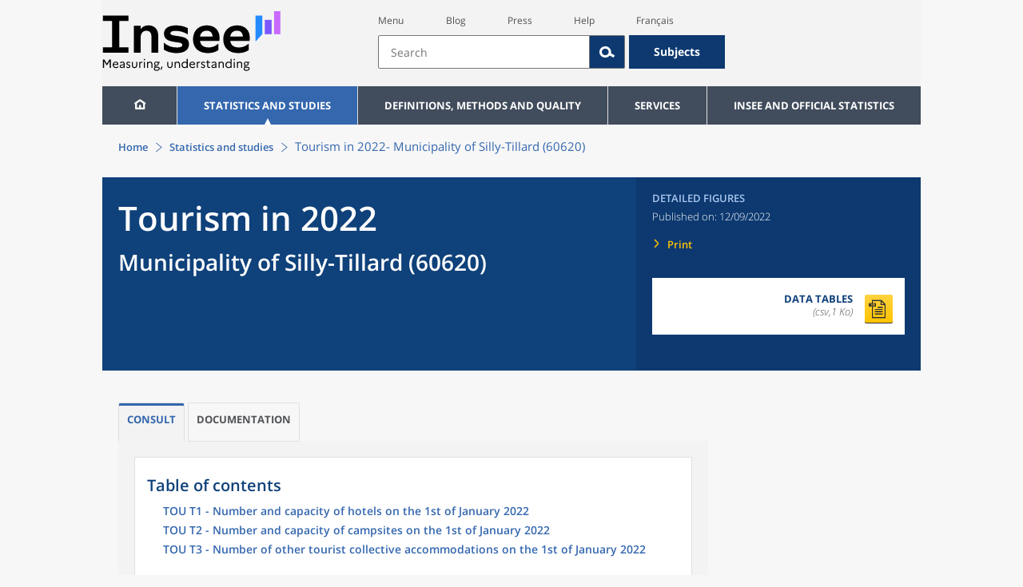

--- FILE ---
content_type: text/html;charset=UTF-8
request_url: https://www.insee.fr/en/statistiques/6523744?geo=COM-60620
body_size: 13212
content:
























<!DOCTYPE html>

<html lang="en" moznomarginboxes mozdisallowselectionprint>













<head>
    






    <script>
        var _mtm = window._mtm || [];
        var _paq = window._paq || [];
        _mtm.push({ 'mtm.startTime': (new Date().getTime()), event: 'mtm.Start' });
        _paq.push(['HeatmapSessionRecording::disable']);
        (function() {
            var d=document, g=d.createElement('script'), s=d.getElementsByTagName('script')[0];
            g.async=true; g.src='https://cdn.matomo.cloud/insee.matomo.cloud/container_j86K86K5.js'; s.parentNode.insertBefore(g,s);
        })();
    </script>


    
        
            
            
            
                <title>Tourism in 2022 &minus; Municipality of Silly-Tillard (60620) | Insee</title>
            
        
    

    

    
        
            
            
                <meta name="description" content="Silly-Tillard (60620) - Hotel occupancy survey - Results for all municipalities, departments, regions, intermunicipal authorities... " />
            
        
    

    
    <link rel="stylesheet" type="text/css" href="/static/css/application.css">
    <link rel="stylesheet" type="text/css" href="/static/css/featherlight/featherlight.css">
    <link rel="stylesheet" type="text/css" href="/static/css/swiper/swiper.min.css">
    <link rel="stylesheet" type="text/css" href="/static/css/dateTimePicker/jquery.datetimepicker.css">
    <script type="text/javascript">
        var contextPath="";
        var langue="en";
        var numOnglet="1";
    </script>

    <script type="text/javascript" charset="UTF-8" defer="defer" src="


/static/js/svg/graphsvg.js
"></script>
    <script type="text/javascript" charset="UTF-8" defer="defer" src="


/static/js/application-lib.min.js
"></script>
    <script src="/static/build/highcharts.js"></script>
    <script src="/static/build/highcharts-insee.js"></script>
    <script charset="UTF-8" defer="defer" src="


/static/build/application.js
"></script>
    <script>
        var contextPath="";
        var langue="en";
        var numOnglet="1";
    </script>
    <!--[if lte IE 8]>
        <script type="text/javascript" charset="UTF-8" defer="defer" src="


/static/js/polyfills/css3-mediaqueries.min.js
"></script>
        <![endif]-->
    <script type="text/javascript">
var inseeConfig = {

        
    };
</script>

    <script type="text/javascript">
var features = {
'rmesSource': 'true',
};
</script>



    <meta http-equiv="Content-Type" content="text/html; charset=UTF-8" />
    <meta name="viewport" content="width=device-width, initial-scale=1, user-scalable=yes" />
    <link rel="icon" type="image/png" href="


/static/img/favicon-96x96.png
" sizes="96x96" />
    <link rel="icon" type="image/svg+xml" href="


/static/img/favicon.svg
" />
    <link rel="shortcut icon" href="


/static/img/favicon.ico
" />
    <link rel="apple-touch-icon" sizes="180x180" href="


/static/img/apple-touch-icon.png
" />

    <script async src="/static/build/htmx.min.js"></script>
</head>

<body>
<!-- Lightbox -->
<span id="isLightbox" class="hide">false</span>

<span class="controller-param hidden" id="urlAlternative" aria-hidden="true"></span>
<span class="controller-param hidden" id="urlCible" aria-hidden="true"></span>
<span class="controller-param hidden" id="urlCibleAlternative" aria-hidden="true"></span>






<div id="wait" class="wait-off"><img src="


/static/img/preloader.gif
" alt="Veuillez-patienter..."/>
</div>
<div id="fond-transparent-body" class="fond-transparent-off"></div>

<header class="header" role="banner">
    <span style="height: 0;display: inline-block;">&nbsp;</span>
    <a class="evitement" href="#contenu" data-i18n="header.evitement.contenu">Aller au contenu</a>
    
        
        
            





<div id="banniere" class="banniere">
	<div class="bandeau">
		<div class="liens-aide-responsive">
			<a id="lien-aide-responsive" data-i18n="header.recherche.aide-du-haut-court" href="


/en/information/3313008
">Aide</a>
			
		</div>
		<div class="liens-themes-responsive">
			
				
					<a href="


/en/information/8566052
" data-i18n="header.recherche.themes" class="liens-themes-responsive">Thèmes</a>
				
				
			
		</div>
		<div class="loupe" tabindex="-1">
			<a href="#" id="afficher-recherche" tabindex="-1">
				<span class="loupe-span">
					<br/>
					<span data-i18n="header.responsive.recherche-loupe" class="style">Recherche</span>
				</span>
			</a>
		</div>
		
		








	
	
		<a  href="


/en/accueil
" id="logo" >
			<img class="logo logo-accueil lien-logo" src="/static/img/logoInseeEn.svg" height="75px" data-i18n="[alt]header.logo.alt" alt="accueil" />
			<img class="logo logo-accueil lien-logo-responsive" src="/static/img/logoInseeEn.svg" height="75px" data-i18n="[alt]header.logo.alt" alt="accueil" />
		</a>
	


		<div class="langue-responsive">
			
				
					<a id="lien-changement-langue-responsive" href="/langue/fr" lang="fr">Français</a>
				
				
			
		</div>
		<div class="presse-responsive">
			<a id="lien-presse-responsive" data-i18n="header.recherche.espace-presse" href="


/en/information/2107814
">Presse</a>
		</div>
		<div class="hamburger">
			<a href="#" id="afficher-menu" tabindex="-1">
				<span class="hamburger-menu">
					<br/>
					<span data-i18n="header.responsive.menu-hamburger" class="style">Menu</span>
				</span>
			</a>
		</div>
	
		
		<div id="recherche-header" class="recherche-header recherche">
			<div id="liens-acces">
				<ul class="liste-lien-acces">
					
						<li class="lien-evitement"><a data-i18n="header.recherche.menu" href="#menu">Menu</a></li>
						<li><a href="https://blog.insee.fr/" target="_blank" target="_blank" rel="noopener noreferrer">Blog</a></li>
						<li><a data-i18n="header.recherche.espace-presse" href="


/en/information/2107814
">Presse</a></li>
						<li><a data-i18n="header.recherche.aide-du-haut" href="


/en/information/3313008
">Aide</a></li>
						
 						
							
								<li><a id="lien-changement-langue" href="/langue/fr" lang="fr">Français</a></li>
							
							
						
				</ul>
			</div>
			<div id="searchbar-header" class="searchbar-header" role="search">
				<span id="search-waiting" class="waiting-off"><img alt="Veuillez-patienter..." src="/static/img/preloader.gif"></span>
				<input data-i18n="[placeholder]header.recherche.barre-recherche-placeholder;[title]header.recherche.barre-recherche-title" type="search" class="ui-autocomplete-input"
					id="barre-recherche" autocomplete="off" tabindex="0" title="Rechercher sur le site" placeholder="Rechercher" />
				<button data-i18n="[title]header.recherche.loupe-title" id="bouton-recherche" class="searchbar-icon" tabindex="0" title="rechercher">
					<span class="hidden-accessibilite" data-i18n="[title]header.recherche.loupe-title-icon">Lancer la recherche sur le site</span>
				</button>
				
					
						<a href="


/en/information/8566052
" data-i18n="header.recherche.themes" class="searchbar-theme" tabindex="0">Thèmes</a>
					
					
				
				<span id="start-terms" class="hidden"></span>
			</div>
		</div>
	
</div>
	<!-- Attention : les commentaires en fin de ligne ont un rôle important ! -->
	<nav id="menu" role="navigation" aria-hidden="false" >
		<ul class="menu">
			<li><a class="lien maison" href="


/en/accueil
" title="accueil" ></a></li><!--
			--><li><a data-i18n="[html]menu.statistiques.titre" class="lien" href="


/en/statistiques
" >Statistiques et études</a>
				<div class="menu-deroulant">
					<div data-i18n="[html]menu.statistiques.en-tete" class="menu-deroulant-en-tete">
						Cherchez vos statistiques par&hellip;
					</div>
					<ul>
						<li>
							<a class="deroulement" href="#"></a><a data-i18n="menu.statistiques.themes" class="lien titre-categorie" href="


/en/statistiques?idfacette=1
">Thèmes</a>
							<ul>
								<li><a data-i18n="menu.statistiques.economie" class="lien" href="


/en/statistiques?theme=27
">Économie - conjoncture - comptes nationaux</a></li>
								<li><a data-i18n="menu.statistiques.demographie" class="lien" href="


/en/statistiques?theme=0
">Démographie</a></li>
								<li><a data-i18n="menu.statistiques.entreprises" class="lien" href="


/en/statistiques?theme=37
">Entreprises</a></li>
								<li><a data-i18n="[html]menu.statistiques.plus-de-themes" class="lien plusDe" href="


/en/statistiques?idfacette=1
">Plus de thèmes&hellip;</a></li>
							</ul>
						</li>
						<li>
							<a class="deroulement" href="#"></a><a data-i18n="menu.statistiques.niveau-geographique" class="lien titre-categorie" href="


/en/statistiques?idfacette=3
">Niveaux géographiques</a>
							<ul>
								<li><a class="lien" href="


/en/statistiques?debut=0&geo=FRANCE-1&idfacette=3
">France</a></li>
								<li><a data-i18n="menu.statistiques.comparaisons-reg-dep" class="lien" href="


/en/statistiques?debut=0&geo=COMPRD-1&idfacette=3
">Toutes les régions ou tous les départements</a></li>
								<li><a data-i18n="menu.statistiques.toutes-communes" class="lien" href="


/en/statistiques?debut=0&geo=TOUTES_COMMUNE-1
">Toutes les communes</a></li>
								<li><a data-i18n="[html]menu.statistiques.plus-de-niveau-geographique" class="lien plusDe" href="


/en/statistiques?idfacette=3
">Plus de niveaux géographiques&hellip;</a></li>
							</ul>
						</li>
						<li>
							<a class="deroulement" href="#"></a><a data-i18n="menu.statistiques.categorie-produit" class="lien titre-categorie" href="


/en/statistiques?idfacette=4
">Catégories</a>
							<ul>
								<li><a data-i18n="menu.statistiques.donnees" class="lien" href="


/en/statistiques?categorie=1
">Données</a></li>
								<li><a data-i18n="menu.statistiques.publications" class="lien" href="


/en/statistiques?categorie=2
">Publications</a></li>
								<li><a data-i18n="[html]menu.statistiques.plus-de-categories" class="lien plusDe" href="


/en/statistiques?idfacette=4
">Plus de catégories&hellip;</a></li>
							</ul>
						</li>
						<li>
							<a class="deroulement" href="#"></a><a data-i18n="menu.statistiques.collections" class="lien titre-categorie" href="


/en/statistiques?idfacette=5
">Collections</a>
							<ul>
								<li><a class="lien" href="


/en/statistiques?collection=116
">Insee Première</a></li>
								<li><a class="lien" href="


/en/statistiques?collection=119
">Notes et points de conjoncture</a></li>
								<li><a data-i18n="[html]menu.statistiques.plus-de-collections" class="lien plusDe" href="


/en/statistiques?idfacette=5
">Plus de collections&hellip;</a></li>
							</ul>
						</li>
					</ul>
				</div>
			</li><!--
			--><li><a class="deroulement" href="#"></a><a class="lien" href="/en/information/2107769">Definitions, methods and quality</a><div class="menu-deroulant"><ul><li><a class="deroulement" href="#"></a><a class="lien titre-categorie" href="/en/information/2565539">Definitions</a><ul><li><a class="lien" href="/en/metadonnees/definitions">Definitions</a></li></ul></li><li><a class="deroulement" href="#"></a><a class="lien titre-categorie" href="/en/information/2526481">Data sources and indicators</a><ul><li><a class="lien" href="/en/metadonnees/sources">List of data sources</a></li><li><a class="lien" href="/en/metadonnees/indicateurs">List of indicators</a></li><li><a class="lien" href="/en/information/2517226">Documentation on census results</a></li></ul></li><li><a class="deroulement" href="#"></a><a class="lien titre-categorie" href="/en/information/4252443">Quality in the Official Statistical Service (SSP)</a><ul><li><a class="lien" href="/en/information/4249987">The Reference Framework</a></li><li><a class="lien" href="/en/information/4250036">Governance</a></li><li><a class="lien" href="/en/information/6691500">The quality policy and strategy of the official statistical service</a></li><li><a class="lien" href="/en/information/4251599">European Commitments</a></li></ul></li><li><a class="deroulement" href="#"></a><a class="lien titre-categorie" href="/en/information/2107765">Classification</a><ul><li><a class="lien" href="/en/information/8621640">French classification of activities</a></li><li><a class="lien" href="/en/information/8621654">French Classification of products</a></li></ul></li><li><a class="deroulement" href="#"></a><a class="lien titre-categorie" href="/en/information/5398380">Models, Methods and Statistical Tools</a><ul><li><a class="lien" href="/en/information/5398357">Statistical Methodology</a></li></ul></li><li><a class="lien titre-categorie" href="/en/information/4195037">Courrier des statistiques</a><ul></ul></li></ul></div></li><li><a class="deroulement" href="#"></a><a class="lien" href="/en/information/2107752">Services</a><div class="menu-deroulant"><ul><li><a class="deroulement" href="#"></a><a class="lien titre-categorie" href="/en/information/2107732">Review maintenance payments, rents, leases or a contract</a><ul><li><a class="lien" href="/en/information/2489482">Review housing rent</a></li><li><a class="lien" href="/en/information/2489869">Review a commercial or professional lease</a></li><li><a class="lien" href="/en/information/2491441">Indexation of contracts</a></li></ul></li><li><a class="deroulement" href="#"></a><a class="lien titre-categorie" href="/en/information/2512785">Retrieve indices and time series</a><ul><li><a class="lien" href="/en/information/2886952">Indices and time series news</a></li><li><a class="lien" href="/en/information/2868584">Access by theme</a></li><li><a class="lien" href="/en/information/3128589">Keyword or ID search</a></li><li><a class="lien" href="/en/information/2868055">SDMX service web</a></li><li><a class="lien" href="/en/information/2868052">Correspondence tables</a></li></ul></li><li><a class="deroulement" href="#"></a><a class="lien titre-categorie" href="/en/information/2107734">Register or identify a company</a><ul><li><a class="lien" href="/en/information/2107726">Company situation tools</a></li></ul></li><li><a class="deroulement" href="#"></a><a class="lien titre-categorie" href="/en/information/2563034">Videos &amp; Educational tools</a><ul><li><a class="lien" href="/en/information/2563032">INSEE in brief</a></li><li><a class="lien" href="/en/information/2903127">Videos</a></li></ul></li><li><a class="lien titre-categorie" href="/en/information/2107749">Respond to an INSEE survey</a><ul></ul></li><li><a class="deroulement" href="#"></a><a class="lien titre-categorie" href="/en/information/2107747">Consult publication calendars</a><ul><li><a class="lien" href="/en/information/2107811">Publication calendars</a></li></ul></li><li><a class="deroulement" href="#"></a><a class="lien titre-categorie" href="/en/information/2107743">Contributing to the Index database of natural persons (BRPP)</a><ul><li><a class="lien" href="/en/information/2493967">Registry office data</a></li><li><a class="lien" href="/en/information/4489573">The Single Electoral Register</a></li><li><a class="lien" href="/en/information/2494151">The computerisation of data exchange</a></li></ul></li><li><a class="deroulement" href="#"></a><a class="lien titre-categorie" href="/en/information/3288629">Alain Desrosières Insee library</a><ul><li><a class="lien" href="/en/information/3288575">Documentary portal and open access catalogue</a></li><li><a class="lien" href="/en/information/3288548">The Digital Library of Official Statistics</a></li></ul></li><li><a class="deroulement" href="#"></a><a class="lien titre-categorie" href="/en/information/2107739">Follow us</a><ul><li><a class="lien" href="/en/information/3711699">INSEE on social networks</a></li><li><a class="lien" href="/en/information/2107837">Publication alerts</a></li></ul></li><li><a class="lien titre-categorie" href="/en/information/3313008">Contact us</a><ul></ul></li><li><a class="deroulement" href="#"></a><a class="lien titre-categorie" href="/en/information/2107814">Press</a><ul><li><a class="lien" href="/en/information/2499106">Regional press officers</a></li><li><a class="lien" href="/en/information/2647680">Press releases</a></li></ul></li></ul></div></li><li><a class="deroulement" href="#"></a><a class="lien" href="/en/information/2107711">INSEE and official statistics</a><div class="menu-deroulant"><ul><li><a class="deroulement" href="#"></a><a class="lien titre-categorie" href="/en/information/2107702">INSEE</a><ul><li><a class="lien" href="/en/information/2381925">Getting to know INSEE</a></li><li><a class="lien" href="/en/information/2381922">Working at INSEE</a></li><li><a class="lien" href="/en/information/2381920">Seminars and conferences</a></li><li><a class="lien" href="/en/information/2381918">Brief history</a></li><li><a class="lien" href="/en/information/4195175">Activity Reports</a></li><li><a class="lien" href="/en/information/2410087">Satisfaction surveys</a></li></ul></li><li><a class="deroulement" href="#"></a><a class="lien titre-categorie" href="/en/information/2107704">INSEE's activities</a><ul><li><a class="lien" href="/en/information/2384705">Producing short-term diagnoses</a></li><li><a class="lien" href="/en/information/2384796">Providing details about the productive system</a></li><li><a class="lien" href="/en/information/2384815">Observation of the society</a></li><li><a class="lien" href="/en/information/2384952">Conducting the population census</a></li><li><a class="lien" href="/en/information/2384677">Describing and analysing regions and territories</a></li><li><a class="lien" href="/en/information/2388700">Managing registers : BRPP and Sirene</a></li><li><a class="lien" href="/en/information/2388407">Disseminating its statistics and studies</a></li><li><a class="lien" href="/en/information/2385705">Improving its methods and assessing quality</a></li><li><a class="lien" href="/en/information/4301982">Contributing to the development of European and international statistics</a></li></ul></li><li><a class="deroulement" href="#"></a><a class="lien titre-categorie" href="/en/information/2107706">Official Statistics</a><ul><li><a class="lien" href="/en/information/2398930">Legislative and institutional framework</a></li><li><a class="lien" href="/en/information/2386424">Official Statistical System</a></li><li><a class="lien" href="/en/information/2388575">Statistical confidentiality</a></li><li><a class="lien" href="/en/information/4196120">Personal data protection</a></li><li><a class="lien" href="/en/information/2388844">Dissemination rules for official statistics</a></li></ul></li><li><a class="deroulement" href="#"></a><a class="lien titre-categorie" href="/en/information/2107708">The development of European statistics</a><ul><li><a class="lien" href="/en/information/4304373">Producers of European statistics in France</a></li><li><a class="lien" href="/en/information/2410240">The legal basis of European statistical governance</a></li><li><a class="lien" href="/en/information/4300318">The framework regulations and sectoral regulations</a></li></ul></li><li><a class="lien titre-categorie" href="/en/information/5232639">Access to administrative documents</a><ul></ul></li></ul></div></li>
		</ul>
	</nav>
</div>
<div class="clear"></div>
        
    
</header>

<main id="contenu" class="main" role="main">
    
    
<nav class="breadcrum">
   <div class="container">
      <ol class="fil-ariane">
         <li><a data-i18n="breadcrum.accueil" href="/en/accueil">Accueil</a></li>
         <li><a data-i18n="breadcrum.statistiques" href="/en/statistiques">Statistiques et études</a></li>
         <li>Tourism in 2022-
            Municipality of Silly-Tillard (60620)</li>
      </ol>
   </div>
</nav><section>
   <div class="titre-page chiffre-cle">
      <div class="titre">
         <h1 class="titre-principal">Tourism in 2022<span>&nbsp;</span><span class="sous-titre div-in-h">Municipality of Silly-Tillard (60620)</span></h1>
         <div class="chapeau"></div>
      </div>
      <div class="details">
         <p class="categorie">Detailed figures</p>
         <p class="date-diffusion"><span data-i18n="[html]produit.bandeau-bleu.paru-le">Paru le&nbsp;:</span>12/09/2022</p>
         <div class="lien-details"><a data-i18n="produit.bandeau-bleu.imprimer" href="#" class="bouton-imprimante">Imprimer</a></div>
         <div class="donnees-telechargeables"><a href="/en/statistiques/tableaux/6523744/COM/60620/tour2022geo2022_cc_tou.csv">
               <div class="donnee-telechargeable donnees-tableau">
                  <div class="libelle-taille">
                     <div data-i18n="produit.bandeau-bleu.donnees-tableaux" class="libelle">Données des tableaux</div>
                     <div class="taille">(csv,1 Ko)
                        </div>
                  </div>
                  <div class="bouton-telecharger bouton-telecharger-txt bouton-telecharger-court"></div>
               </div></a></div>
      </div>
   </div>
   <div class="contenu  min-impression" id="contenu">
      <ul class="onglets" role="tablist">
         <li data-i18n="[title]produit.contenu.onglet-title" title="Afficher l’onglet" class="onglet onglet-v1 courant not-only" role="tab" aria-selected="true" aria-controls="consulter"><strong><a href="#consulter" data-i18n="produit.contenu.Consult">Consult</a></strong></li>
         <li data-i18n="[title]produit.contenu.onglet-title" title="Afficher l’onglet" class="onglet onglet-v1" role="tab" aria-selected="true" aria-controls="documentation"><a data-i18n="produit.contenu.Documentation" href="#documentation">Documentation
               </a></li>
      </ul>
      <div class="onglets-clear"></div>
      <div class="select-onglets"><label for="choix-onglet-publication"><span class="hidden-accessibilite" data-i18n="choix-onglet.publication">Consultation de la
               publication ou de la documentation qui lui est associée
               </span></label><select id="choix-onglet-publication" data-i18n="[title]choix-onglet.publication" title="Consultation de la publication ou de la documentation qui lui est associée">
            <option data-i18n="produit.contenu.Consulter" value="consulter" selected>Consult</option>
            <option data-i18n="produit.contenu.Documentation" value="documentation">Documentation
               </option></select></div>
      <div id="consulter" class="panneau courant publication presence-onglet" tabindex="0">
         <nav class="sommaire no-impression" id="sommaire">
            <div data-i18n="produit.sommaire.titre" class="titre-sommaire">Sommaire</div>
            <ol>
               <li><a href="#ancre-TOU_T1">TOU T1 - Number and capacity of hotels on the 1st of January 2022</a></li>
               <li><a href="#ancre-TOU_T2">TOU T2 - Number and capacity of campsites on the 1st of January 2022</a></li>
               <li><a href="#ancre-TOU_T3">TOU T3 - Number of other tourist collective accommodations on the 1st of January 2022</a></li>
            </ol>
         </nav>
         <div class="corps-publication">
            <div class="onglets-clear"></div><span class="ancre sans-onglet" id="ancre-TOU_T1"></span><div role="tabpanel" id="tableau-TOU_T1" tabindex="0" class="panneau courant panneau-v2">
               <figure role="group" aria-labelledby="figcaption-tableau-TOU_T1">
                  <h2 class="titre-figure" id="titre-tableau-TOU_T1"><span class="hidden">tableau</span>TOU T1 - Number and capacity of hotels on the 1st of January 2022</h2>
                  <div class="tableau ">
                     <table id="produit-tableau-TOU_T1" class="tableau-produit" style="">
                        <caption>TOU T1 - Number and capacity of hotels on the 1st of January 2022</caption>
                        <thead>
                           <tr class="">
                              <th class="" scope="col"></th>
                              <th class="" scope="col">Hotels</th>
                              <th class="" scope="col">Rooms</th>
                           </tr>
                        </thead>
                        <tbody>
                           <tr class="">
                              <th class="ligne total " scope="row">Altogether</th>
                              <td class="nombre total ">0</td>
                              <td class="nombre total ">0</td>
                           </tr>
                           <tr class="">
                              <th class="ligne " scope="row">1 star</th>
                              <td class="nombre ">0</td>
                              <td class="nombre ">0</td>
                           </tr>
                           <tr class="">
                              <th class="ligne " scope="row">2 stars</th>
                              <td class="nombre ">0</td>
                              <td class="nombre ">0</td>
                           </tr>
                           <tr class="">
                              <th class="ligne " scope="row">3 stars</th>
                              <td class="nombre ">0</td>
                              <td class="nombre ">0</td>
                           </tr>
                           <tr class="">
                              <th class="ligne " scope="row">4 stars</th>
                              <td class="nombre ">0</td>
                              <td class="nombre ">0</td>
                           </tr>
                           <tr class="">
                              <th class="ligne " scope="row">5 stars</th>
                              <td class="nombre ">0</td>
                              <td class="nombre ">0</td>
                           </tr>
                           <tr class="">
                              <th class="ligne " scope="row">Non-ranked</th>
                              <td class="nombre ">0</td>
                              <td class="nombre ">0</td>
                           </tr>
                        </tbody>
                     </table>
                  </div>
                  <figcaption id="figcaption-tableau-TOU_T1">
                     <ul class="notes">
                        <li>Source: Insee, territorial partners in geography as of 01/01/2022.</li>
                     </ul>
                  </figcaption>
               </figure>
            </div>
            <div class="onglets-clear"></div><span class="ancre sans-onglet" id="ancre-TOU_T2"></span><div role="tabpanel" id="tableau-TOU_T2" tabindex="0" class="panneau courant panneau-v2">
               <figure role="group" aria-labelledby="figcaption-tableau-TOU_T2">
                  <h2 class="titre-figure" id="titre-tableau-TOU_T2"><span class="hidden">tableau</span>TOU T2 - Number and capacity of campsites on the 1st of January 2022</h2>
                  <div class="tableau ">
                     <table id="produit-tableau-TOU_T2" class="tableau-produit" style="">
                        <caption>TOU T2 - Number and capacity of campsites on the 1st of January 2022</caption>
                        <thead>
                           <tr class="">
                              <th class="" scope="col"></th>
                              <th class="" scope="col">Campsites</th>
                              <th class="" scope="col">Pitch</th>
                           </tr>
                        </thead>
                        <tbody>
                           <tr class="">
                              <th class="ligne total " scope="row">Altogether</th>
                              <td class="nombre total ">0</td>
                              <td class="nombre total ">0</td>
                           </tr>
                           <tr class="">
                              <th class="ligne " scope="row">1 star</th>
                              <td class="nombre ">0</td>
                              <td class="nombre ">0</td>
                           </tr>
                           <tr class="">
                              <th class="ligne " scope="row">2 stars</th>
                              <td class="nombre ">0</td>
                              <td class="nombre ">0</td>
                           </tr>
                           <tr class="">
                              <th class="ligne " scope="row">3 stars</th>
                              <td class="nombre ">0</td>
                              <td class="nombre ">0</td>
                           </tr>
                           <tr class="">
                              <th class="ligne " scope="row">4 stars</th>
                              <td class="nombre ">0</td>
                              <td class="nombre ">0</td>
                           </tr>
                           <tr class="">
                              <th class="ligne " scope="row">5 stars</th>
                              <td class="nombre ">0</td>
                              <td class="nombre ">0</td>
                           </tr>
                           <tr class="">
                              <th class="ligne " scope="row">Non-ranked</th>
                              <td class="nombre ">0</td>
                              <td class="nombre ">0</td>
                           </tr>
                        </tbody>
                     </table>
                  </div>
                  <figcaption id="figcaption-tableau-TOU_T2">
                     <ul class="notes">
                        <li>Source: Insee, territorial partners in geography as of 01/01/2022.</li>
                     </ul>
                  </figcaption>
               </figure>
            </div>
            <div class="onglets-clear"></div><span class="ancre sans-onglet" id="ancre-TOU_T3"></span><div role="tabpanel" id="tableau-TOU_T3" tabindex="0" class="panneau courant panneau-v2">
               <figure role="group" aria-labelledby="figcaption-tableau-TOU_T3">
                  <h2 class="titre-figure" id="titre-tableau-TOU_T3"><span class="hidden">tableau</span>TOU T3 - Number of other tourist collective accommodations on the 1st of January 2022</h2>
                  <div class="tableau ">
                     <table id="produit-tableau-TOU_T3" class="tableau-produit" style="">
                        <caption>TOU T3 - Number of other tourist collective accommodations on the 1st of January 2022</caption>
                        <thead>
                           <tr class="">
                              <th class="" scope="col"></th>
                              <th class="" scope="col">Accommodation</th>
                              <th class="" scope="col">Number of bed places (1)</th>
                           </tr>
                        </thead>
                        <tbody>
                           <tr class="">
                              <th class="ligne total " scope="row">Altogether</th>
                              <td class="nombre total ">0</td>
                              <td class="nombre total ">0</td>
                           </tr>
                           <tr class="">
                              <th class="ligne " scope="row">Tourist accommodations</th>
                              <td class="nombre ">0</td>
                              <td class="nombre ">0</td>
                           </tr>
                           <tr class="">
                              <th class="ligne " scope="row">Holiday villages or private homes</th>
                              <td class="nombre ">0</td>
                              <td class="nombre ">0</td>
                           </tr>
                           <tr class="">
                              <th class="ligne " scope="row">Youth hostels</th>
                              <td class="nombre ">0</td>
                              <td class="nombre ">0</td>
                           </tr>
                        </tbody>
                     </table>
                  </div>
                  <figcaption id="figcaption-tableau-TOU_T3">
                     <ul class="notes">
                        <li>(1) rooms, apartments, dormitories ...</li>
                        <li>Source: Insee, territorial partners in geography as of 01/01/2022.</li>
                     </ul>
                  </figcaption>
               </figure>
            </div>
         </div>
      </div>
      <div id="documentation" class="panneau publication ">
         <div class="documentation definitions no-impression">
            <h2 data-i18n="produit.documentation.definitions" id="definitions">Définitions</h2>
            <div class="definition" id="">
               <div class="bloc paragraphes definition-corps"></div>
            </div>
         </div>
         <div class="documentation">
            <h2 data-i18n="produit.documentation.champ" id="champ">Champ</h2>
            <div>
               <div class="bloc paragraphes ">
                  <p class="paragraphe   ">The field covers tourist hotels, classified or not, with more than 5 bedrooms and
                     campsites with more than 10 pitches, classified or not,
                     						including residential campsites. It also covers other collective tourist accommodation.</p>
                  <p class="paragraphe   ">Statistics on the accommodation offer are established in conjunction with the regional
                     tourism committees (CRT).
                     						They are offered at municipal level for France (excluding Mayotte).</p>
                  <p class="paragraphe   ">The statistics concerning the outdoor hotel industry relate to the campsites offering
                     sites for passing customers intended for tourists.
                     						not electing domicile there, as well as on campsites offering pitches rented
                     year-round, that is to say to a single customer for the entire opening period of the
                     campsite.</p>
                  <p class="paragraphe   "> Classified hotels and campsites are classified according to the new classification
                     nomenclature implemented by the operator Atout France.
                     						</p>
               </div>
            </div>
         </div>
         <div class="documentation">
            <h2 data-i18n="produit.documentation.geographie" id="geographie">Géographie</h2>
            <div>
               <div class="bloc paragraphes ">
                  <p class="paragraphe   ">The statistics for the year 2022 are available in the municipal geography in force
                     on 01/01/2021.</p>
                  <p class="paragraphe   ">Data are not available for Mayotte.</p>
               </div>
            </div>
         </div>
      </div>
      <div class="panneau publication" id="dictionnaire"></div>
   </div>
</section><section>
   <div class="module-transverse">
      <div class="module-transverse-container">
         <div data-i18n="produit.pour-en-savoir-plus.titre" class="module-transverse-titre">
            Pour en savoir plus
            </div>
         <div class="module-transverse-contenu">
            <p class="paragraphe"><a class="renvoi" href="/en/statistiques?categorie=4+5&amp;geo=COM-60620" data-i18n="produit.pour-en-savoir-plus.meme-territoire">Données sur le même territoire</a></p>
            <p class="paragraphe"><a class="renvoi" href="/en/statistiques/zones/6523744" data-i18n="produit.pour-en-savoir-plus.autre-territoire">Les mêmes résultats pour un autre territoire</a></p>
            <p class="paragraphe   ">
               <a class="renvoi" data-i18n="" href="/en/statistiques/2021703">Associated databases for all municipalities</a>
               </p>
         </div>
      </div>
   </div>
</section>

</main>

<footer role="contentinfo">
    
        
        
            



<div class="footer-mobile">
	<div class="liens-reseaux-sociaux-mobile">
		<a href="https://bsky.app/profile/insee.fr" target="_blank" rel="noopener" data-i18n="[title]reseaux-sociaux.footer.lien-bluesky" title="Bluesky"><span class="icone-bluesky"><span data-i18n="reseaux-sociaux.footer.lien-bluesky" class="hidden-accessibilite"></span></span></a>
		<a href="https://www.instagram.com/insee_fr/" target="_blank" rel="noopener" data-i18n="[title]reseaux-sociaux.footer.lien-instagram" title="Instagram"><span class="icone-instagram"><span data-i18n="reseaux-sociaux.footer.lien-instagram" class="hidden-accessibilite"></span></span></a>
		<a href="https://www.linkedin.com/company/insee" target="_blank" rel="noopener" data-i18n="[title]reseaux-sociaux.footer.lien-linkedin" title="LinkedIn"><span class="icone-linkedin"><span data-i18n="reseaux-sociaux.footer.lien-linkedin" class="hidden-accessibilite"></span></span></a>
		
			
				<a href="https://x.com/InseeFr_News" target="_blank" rel="noopener" data-i18n="[title]reseaux-sociaux.footer.lien-twitter" title="X"><span class="icone-twitter"><span data-i18n="reseaux-sociaux.footer.lien-twitter" class="hidden-accessibilite"></span></span></a>
			
			
		
		<a href="https://www.youtube.com/@Insee_Fr" target="_blank" rel="noopener" data-i18n="[title]reseaux-sociaux.footer.lien-youtube" title="Youtube"><span class="icone-youtube"><span data-i18n="reseaux-sociaux.footer.lien-youtube" class="hidden-accessibilite"></span></span></a>
		<a href="https://blog.insee.fr/" target="_blank" rel="noopener" data-i18n="[title]reseaux-sociaux.footer.lien-blog" title="Blog"><span class="icone-blog"><span data-i18n="reseaux-sociaux.footer.lien-blog" class="hidden-accessibilite"></span></span></a>
		<a href="


/en/information/2414678
" data-i18n="[title]reseaux-sociaux.footer.lien-rss" title="Rss"><span class="icone-rss"><span data-i18n="reseaux-sociaux.footer.lien-rss" class="hidden-accessibilite"></span></span></a>
	</div>
	<div class="liens-partenaires-mobile">
		<ul class="menu-liens-partenaires-mobile" role="menu">
			
				
					<li class="lien"><span data-i18n="footer.menu-footer.partenaires">Our partner sites</span></li>
					<ul class="menu-deroulant-partenaires-mobile" role="menu">
						<li role="menuitem">
							<a class="lien" href="http://ec.europa.eu/eurostat/web/european-statistical-system/overview?locale=en" target="_blank" data-i18n="[title]footer.images.sse">Eurostat (statistical office of the European Union)</a>
						</li>
						<li role="menuitem">
							<a class="lien" href="https://www.casd.eu/en/" target="_blank" data-i18n="[title]footer.images.casd">Secure access services for confidential data</a>
						</li>
					</ul>
				
				
				
			</ul>
		</ul>
	</div>
</div>
<div class="footer">
	<div class="container-bloc-1">
		<nav class="bloc-1" aria-label="bloc-1">
			<div class="abonnement">
				<h2 class="titre-footer" data-i18n="footer.abonnez-vous">Abonnez-vous</h2>
				<div class="contenu-abonnement">
					<div class="lettre"></div>
					<a href="


/en/information/2107837
" class="lien-footer avis-parution" data-i18n="footer.avis-parution">Avis de parution</a>
				</div>
			</div>
			<div class="reseaux-sociaux">
				<h2 class="titre-footer" data-i18n="footer.reseaux-sociaux">Nous suivre</h2>
				<div class="contenu-reseaux-sociaux">
					<a href="https://bsky.app/profile/insee.fr" target="_blank" rel="noopener" data-i18n="[title]reseaux-sociaux.footer.lien-bluesky" title="Bluesky"><img class="cercle-bluesky" alt="" src="


/static/img/logo-bluesky.svg
"/><span data-i18n="reseaux-sociaux.footer.lien-bluesky" class="hidden-accessibilite"></span></a>
					<a href="https://www.instagram.com/insee_fr/" target="_blank" rel="noopener" data-i18n="[title]reseaux-sociaux.footer.lien-instagram" title="Instagram"><img class="cercle-instagram" alt="" src="


/static/img/logo-instagram-small.png
"/><span data-i18n="reseaux-sociaux.footer.lien-instagram" class="hidden-accessibilite"></span></a>
					<div class="cercle-linkedin">
						<a href="https://www.linkedin.com/company/insee" target="_blank" rel="noopener" data-i18n="[title]reseaux-sociaux.footer.lien-linkedin" title="LinkedIn"><span class="icone-linkedin"><span data-i18n="reseaux-sociaux.footer.lien-linkedin" class="hidden-accessibilite"></span></span></a>
					</div>
					<div class="cercle-twitter">
						
							
								<a href="https://x.com/InseeFr_News" target="_blank" rel="noopener" data-i18n="[title]reseaux-sociaux.footer.lien-twitter" title="X"><span class="icone-twitter"><span data-i18n="reseaux-sociaux.footer.lien-twitter" class="hidden-accessibilite"></span></span></a>
							
							
						
					</div>
					<div class="cercle-youtube">
						<a href="https://www.youtube.com/@Insee_Fr" target="_blank" rel="noopener" data-i18n="[title]reseaux-sociaux.footer.lien-youtube" title="Youtube"><span class="icone-youtube"><span data-i18n="reseaux-sociaux.footer.lien-youtube" class="hidden-accessibilite"></span></span></a>
					</div>
					<div class="cercle-blog">
						<a href="https://blog.insee.fr/" target="_blank" rel="noopener" data-i18n="[title]reseaux-sociaux.footer.lien-blog" title="Blog"><span class="icone-blog"><span data-i18n="reseaux-sociaux.footer.lien-blog" class="hidden-accessibilite"></span></span></a>
					</div>
					<div class="cercle-rss">
						<a href="


/en/information/2414678
" data-i18n="[title]reseaux-sociaux.footer.lien-rss" title="Rss"><span class="icone-rss"><span data-i18n="reseaux-sociaux.footer.lien-rss" class="hidden-accessibilite"></span></span></a>
					</div>
				</div>
			</div>
			<div class="contact-aide">
				<h2 class="titre-footer" data-i18n="footer.contact">Contact</h2>
				<div class="contenu-contact-aide">
					<a href="


/en/information/3313008
" class="lien-footer" data-i18n="footer.aide">Aide et contact</a>
				</div>
			</div>
			
		</nav>
	</div>
	<div class="container-bloc-2">
		<div class="bloc-2"><ul>
   <div class="colonne-1">
      <li class="liste-niveau-1">
         <div class="titre-liste-niveau-1"><a class="lien" href="/en/statistiques" data-i18n="menu.statistiques.titre">Statistiques et études</a></div>
      </li>
      <li class="liste-niveau-1">
         <div class="titre-liste-niveau-1"><a class="lien" href="/en/information/2107769">Definitions, methods and quality</a></div>
         <ul>
            <li class="liste-niveau-2">
               <div class="titre-liste-niveau-2"><a class="lien titre-categorie" href="/en/information/2565539">Definitions</a></div>
            </li>
            <li class="liste-niveau-2">
               <div class="titre-liste-niveau-2"><a class="lien titre-categorie" href="/en/information/2526481">Data sources and indicators</a></div>
            </li>
            <li class="liste-niveau-2">
               <div class="titre-liste-niveau-2"><a class="lien titre-categorie" href="/en/information/4252443">Quality in the Official Statistical Service (SSP)</a></div>
            </li>
            <li class="liste-niveau-2">
               <div class="titre-liste-niveau-2"><a class="lien titre-categorie" href="/en/information/2107765">Classification</a></div>
            </li>
            <li class="liste-niveau-2">
               <div class="titre-liste-niveau-2"><a class="lien titre-categorie" href="/en/information/5398380">Models, Methods and Statistical Tools</a></div>
            </li>
            <li class="liste-niveau-2">
               <div class="titre-liste-niveau-2"><a class="lien titre-categorie" href="/en/information/4195037">Courrier des statistiques</a></div>
            </li>
         </ul>
      </li>
   </div>
   <div class="colonne-2">
      <li class="liste-niveau-1">
         <div class="titre-liste-niveau-1"><a class="lien" href="/en/information/2107752">Services</a></div>
         <ul>
            <li class="liste-niveau-2">
               <div class="titre-liste-niveau-2"><a class="lien titre-categorie" href="/en/information/2107732">Review maintenance payments, rents, leases or a contract</a></div>
            </li>
            <li class="liste-niveau-2">
               <div class="titre-liste-niveau-2"><a class="lien titre-categorie" href="/en/information/2512785">Retrieve indices and time series</a></div>
            </li>
            <li class="liste-niveau-2">
               <div class="titre-liste-niveau-2"><a class="lien titre-categorie" href="/en/information/2107734">Register or identify a company</a></div>
            </li>
            <li class="liste-niveau-2">
               <div class="titre-liste-niveau-2"><a class="lien titre-categorie" href="/en/information/2563034">Videos &amp; Educational tools</a></div>
            </li>
            <li class="liste-niveau-2">
               <div class="titre-liste-niveau-2"><a class="lien titre-categorie" href="/en/information/2107749">Respond to an INSEE survey</a></div>
            </li>
            <li class="liste-niveau-2">
               <div class="titre-liste-niveau-2"><a class="lien titre-categorie" href="/en/information/2107747">Consult publication calendars</a></div>
            </li>
            <li class="liste-niveau-2">
               <div class="titre-liste-niveau-2"><a class="lien titre-categorie" href="/en/information/2107743">Contributing to the Index database of natural persons (BRPP)</a></div>
            </li>
            <li class="liste-niveau-2">
               <div class="titre-liste-niveau-2"><a class="lien titre-categorie" href="/en/information/3288629">Alain Desrosières Insee library</a></div>
            </li>
            <li class="liste-niveau-2">
               <div class="titre-liste-niveau-2"><a class="lien titre-categorie" href="/en/information/2107739">Follow us</a></div>
            </li>
            <li class="liste-niveau-2">
               <div class="titre-liste-niveau-2"><a class="lien titre-categorie" href="/en/information/3313008">Contact us</a></div>
            </li>
            <li class="liste-niveau-2">
               <div class="titre-liste-niveau-2"><a class="lien titre-categorie" href="/en/information/2107814">Press</a></div>
            </li>
         </ul>
      </li>
      <li class="liste-niveau-1">
         <div class="titre-liste-niveau-1"><a class="lien" href="/en/information/2107711">INSEE and official statistics</a></div>
         <ul>
            <li class="liste-niveau-2">
               <div class="titre-liste-niveau-2"><a class="lien titre-categorie" href="/en/information/2107702">INSEE</a></div>
            </li>
            <li class="liste-niveau-2">
               <div class="titre-liste-niveau-2"><a class="lien titre-categorie" href="/en/information/2107704">INSEE's activities</a></div>
            </li>
            <li class="liste-niveau-2">
               <div class="titre-liste-niveau-2"><a class="lien titre-categorie" href="/en/information/2107706">Official Statistics</a></div>
            </li>
            <li class="liste-niveau-2">
               <div class="titre-liste-niveau-2"><a class="lien titre-categorie" href="/en/information/2107708">The development of European statistics</a></div>
            </li>
            <li class="liste-niveau-2">
               <div class="titre-liste-niveau-2"><a class="lien titre-categorie" href="/en/information/5232639">Access to administrative documents</a></div>
            </li>
         </ul>
      </li>
   </div>
</ul></div>
	</div>
	<nav class="container-bloc-3" aria-label="container-bloc-3">
		<div class="bloc-3">
			<ul class="images-footer">
				
					
						<li class="image-footer">
							<a class="lien-footer-image" href="http://ec.europa.eu/eurostat/web/european-statistical-system/overview?locale=en" target="_blank" data-i18n="[title]footer.images.sse">
								<img src="


/static/img/footer/sse_en.png
" alt="European Statistical System" title="Eurostat (statistical office of the European Union)" />
							</a>
						</li>
						<li class="image-footer">
							<a class="lien-footer-image" href="https://www.casd.eu/en/" target="_blank" data-i18n="[title]footer.images.casd">
								<img src="


/static/img/footer/CASD.png
" alt="CASD" title="Secure access services for confidential data" />
							</a>
						</li>
					
					
				
			</ul>
		</div>
	</nav>
	<nav class="container-bloc-4" aria-label="container-bloc-4">
		<div class="bloc-4">
			<ul class="liens-footer">
				
					
						<li class="lien-footer">
							<a href="


/en/information/2409130
" data-i18n="footer.liens.mentions">Legal notice</a>
						</li>
						<li class="lien-footer">
							<a href="


/en/information/2409139
" data-i18n="footer.liens.conditions">Conditions of redistribution</a>
						</li>
						<li class="lien-footer">
							<a href="


/en/information/2415363
" data-i18n="footer.liens.accessibilite">Accessibility : partially available</a>
						</li>
						<li class="lien-footer">
							<a href="


/en/information/6051040
" data-i18n="footer.liens.securite">Security</a>
						</li>
						<li class="lien-footer">
							<a href="


/en/plan-du-site/
" data-i18n="footer.liens.plan">Site map</a>
						</li>
					
					
				
			</ul>
		</div>
	</nav>
</div>

        
    
</footer>

<a href="#" class="sticky-top"><span data-i18n="footer.sticky-top.texte" class="sticky-text">Haut de page</span></a>


<script>
    window.addEventListener("load", async function () {
        const isFrench = document.documentElement.lang !== "en";
        Highcharts.setOptions({
            lang: {
                thousandsSep: "\u00A0",
                numericSymbols: undefined, // disable 100k, 1M, etc
                decimalPoint: isFrench ? "," : ".",
            },
        });

        const bimester = isFrench
            ? { label: "bimestre", abbr: "bim." }
            : { label: "bimester", abbr: "bim." };
        const quarter = isFrench
            ? { label: "trimestre", abbr: "trim." }
            : { label: "quarter", abbr: "qtr." };

        const getBimester = (date) => {
            return Math.floor(date.getUTCMonth() / 2) + 1;
        };
        const getQuarter = (date) => {
            return Math.floor(date.getUTCMonth() / 3) + 1;
        };

        const addSuffix = function (pos) {
            switch (pos) {
                case 1:
                    return pos + (isFrench ? "er " : "st ");
                case 2:
                    return pos + (isFrench ? "e " : "nd ");
                case 3:
                    return pos + (isFrench ? "e " : "rd ");
                default:
                    return pos + (isFrench ? "e " : "th ");
            }
        };

        Highcharts.dateFormats.clib = function (timestamp) {
            const date = new Date(timestamp);
            return addSuffix(getBimester(date)) + bimester.abbr;
        };
        Highcharts.dateFormats.Clib = function (timestamp) {
            const date = new Date(timestamp);
            return addSuffix(getBimester(date)) + bimester.label;
        };
        Highcharts.dateFormats.t = function (timestamp) {
            const date = new Date(timestamp);
            return getQuarter(date) + "";
        };
        Highcharts.dateFormats.qlib = function (timestamp) {
            const date = new Date(timestamp);
            return addSuffix(getQuarter(date)) + quarter.abbr;
        };
        Highcharts.dateFormats.Qlib = function (timestamp) {
            const date = new Date(timestamp);
            return addSuffix(getQuarter(date)) + quarter.label;
        };

        const graphs = document.querySelectorAll("[id^='highchart']");
        for (const graph of graphs) {
            const response = await fetch(graph.getAttribute("data-graphique"));
            const xml = await response.text();
            const options = await generateChartOptions(xml);

            if (options?.chart.type === 'map') {
                Highcharts.mapChart(graph.getAttribute("id"), options);
            } else {
                Highcharts.chart(graph.getAttribute("id"), options);
            }
        }
    });
</script>

</body>
</html>

